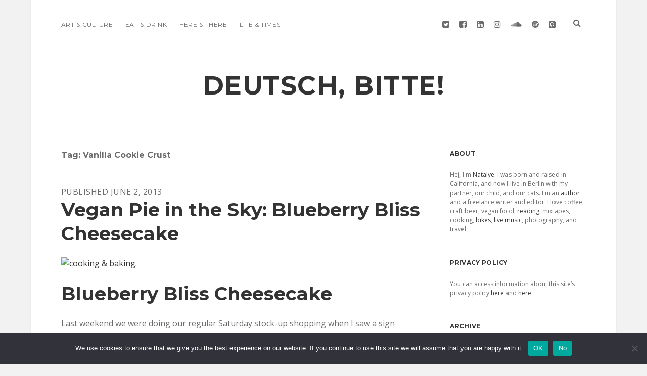

--- FILE ---
content_type: text/html; charset=UTF-8
request_url: https://deutsch-bitte.net/tag/vanilla-cookie-crust/
body_size: 47125
content:
<!DOCTYPE html>

<html lang="en-US">

<head>
	<title>Vanilla Cookie Crust &#8211; deutsch, bitte!</title>
<meta name='robots' content='max-image-preview:large' />
<meta charset="UTF-8" />
<meta name="viewport" content="width=device-width, initial-scale=1" />
<meta name="template" content="Apex 1.21" />
<meta name="generator" content="WordPress 6.9" />
<link rel='dns-prefetch' href='//fonts.googleapis.com' />
<link rel="alternate" type="application/rss+xml" title="deutsch, bitte! &raquo; Feed" href="https://deutsch-bitte.net/feed/" />
<link rel="alternate" type="application/rss+xml" title="deutsch, bitte! &raquo; Comments Feed" href="https://deutsch-bitte.net/comments/feed/" />
<link rel="alternate" type="application/rss+xml" title="deutsch, bitte! &raquo; Vanilla Cookie Crust Tag Feed" href="https://deutsch-bitte.net/tag/vanilla-cookie-crust/feed/" />
<style id='wp-img-auto-sizes-contain-inline-css' type='text/css'>
img:is([sizes=auto i],[sizes^="auto," i]){contain-intrinsic-size:3000px 1500px}
/*# sourceURL=wp-img-auto-sizes-contain-inline-css */
</style>
<style id='wp-emoji-styles-inline-css' type='text/css'>

	img.wp-smiley, img.emoji {
		display: inline !important;
		border: none !important;
		box-shadow: none !important;
		height: 1em !important;
		width: 1em !important;
		margin: 0 0.07em !important;
		vertical-align: -0.1em !important;
		background: none !important;
		padding: 0 !important;
	}
/*# sourceURL=wp-emoji-styles-inline-css */
</style>
<style id='wp-block-library-inline-css' type='text/css'>
:root{--wp-block-synced-color:#7a00df;--wp-block-synced-color--rgb:122,0,223;--wp-bound-block-color:var(--wp-block-synced-color);--wp-editor-canvas-background:#ddd;--wp-admin-theme-color:#007cba;--wp-admin-theme-color--rgb:0,124,186;--wp-admin-theme-color-darker-10:#006ba1;--wp-admin-theme-color-darker-10--rgb:0,107,160.5;--wp-admin-theme-color-darker-20:#005a87;--wp-admin-theme-color-darker-20--rgb:0,90,135;--wp-admin-border-width-focus:2px}@media (min-resolution:192dpi){:root{--wp-admin-border-width-focus:1.5px}}.wp-element-button{cursor:pointer}:root .has-very-light-gray-background-color{background-color:#eee}:root .has-very-dark-gray-background-color{background-color:#313131}:root .has-very-light-gray-color{color:#eee}:root .has-very-dark-gray-color{color:#313131}:root .has-vivid-green-cyan-to-vivid-cyan-blue-gradient-background{background:linear-gradient(135deg,#00d084,#0693e3)}:root .has-purple-crush-gradient-background{background:linear-gradient(135deg,#34e2e4,#4721fb 50%,#ab1dfe)}:root .has-hazy-dawn-gradient-background{background:linear-gradient(135deg,#faaca8,#dad0ec)}:root .has-subdued-olive-gradient-background{background:linear-gradient(135deg,#fafae1,#67a671)}:root .has-atomic-cream-gradient-background{background:linear-gradient(135deg,#fdd79a,#004a59)}:root .has-nightshade-gradient-background{background:linear-gradient(135deg,#330968,#31cdcf)}:root .has-midnight-gradient-background{background:linear-gradient(135deg,#020381,#2874fc)}:root{--wp--preset--font-size--normal:16px;--wp--preset--font-size--huge:42px}.has-regular-font-size{font-size:1em}.has-larger-font-size{font-size:2.625em}.has-normal-font-size{font-size:var(--wp--preset--font-size--normal)}.has-huge-font-size{font-size:var(--wp--preset--font-size--huge)}.has-text-align-center{text-align:center}.has-text-align-left{text-align:left}.has-text-align-right{text-align:right}.has-fit-text{white-space:nowrap!important}#end-resizable-editor-section{display:none}.aligncenter{clear:both}.items-justified-left{justify-content:flex-start}.items-justified-center{justify-content:center}.items-justified-right{justify-content:flex-end}.items-justified-space-between{justify-content:space-between}.screen-reader-text{border:0;clip-path:inset(50%);height:1px;margin:-1px;overflow:hidden;padding:0;position:absolute;width:1px;word-wrap:normal!important}.screen-reader-text:focus{background-color:#ddd;clip-path:none;color:#444;display:block;font-size:1em;height:auto;left:5px;line-height:normal;padding:15px 23px 14px;text-decoration:none;top:5px;width:auto;z-index:100000}html :where(.has-border-color){border-style:solid}html :where([style*=border-top-color]){border-top-style:solid}html :where([style*=border-right-color]){border-right-style:solid}html :where([style*=border-bottom-color]){border-bottom-style:solid}html :where([style*=border-left-color]){border-left-style:solid}html :where([style*=border-width]){border-style:solid}html :where([style*=border-top-width]){border-top-style:solid}html :where([style*=border-right-width]){border-right-style:solid}html :where([style*=border-bottom-width]){border-bottom-style:solid}html :where([style*=border-left-width]){border-left-style:solid}html :where(img[class*=wp-image-]){height:auto;max-width:100%}:where(figure){margin:0 0 1em}html :where(.is-position-sticky){--wp-admin--admin-bar--position-offset:var(--wp-admin--admin-bar--height,0px)}@media screen and (max-width:600px){html :where(.is-position-sticky){--wp-admin--admin-bar--position-offset:0px}}

/*# sourceURL=wp-block-library-inline-css */
</style><style id='global-styles-inline-css' type='text/css'>
:root{--wp--preset--aspect-ratio--square: 1;--wp--preset--aspect-ratio--4-3: 4/3;--wp--preset--aspect-ratio--3-4: 3/4;--wp--preset--aspect-ratio--3-2: 3/2;--wp--preset--aspect-ratio--2-3: 2/3;--wp--preset--aspect-ratio--16-9: 16/9;--wp--preset--aspect-ratio--9-16: 9/16;--wp--preset--color--black: #000000;--wp--preset--color--cyan-bluish-gray: #abb8c3;--wp--preset--color--white: #ffffff;--wp--preset--color--pale-pink: #f78da7;--wp--preset--color--vivid-red: #cf2e2e;--wp--preset--color--luminous-vivid-orange: #ff6900;--wp--preset--color--luminous-vivid-amber: #fcb900;--wp--preset--color--light-green-cyan: #7bdcb5;--wp--preset--color--vivid-green-cyan: #00d084;--wp--preset--color--pale-cyan-blue: #8ed1fc;--wp--preset--color--vivid-cyan-blue: #0693e3;--wp--preset--color--vivid-purple: #9b51e0;--wp--preset--gradient--vivid-cyan-blue-to-vivid-purple: linear-gradient(135deg,rgb(6,147,227) 0%,rgb(155,81,224) 100%);--wp--preset--gradient--light-green-cyan-to-vivid-green-cyan: linear-gradient(135deg,rgb(122,220,180) 0%,rgb(0,208,130) 100%);--wp--preset--gradient--luminous-vivid-amber-to-luminous-vivid-orange: linear-gradient(135deg,rgb(252,185,0) 0%,rgb(255,105,0) 100%);--wp--preset--gradient--luminous-vivid-orange-to-vivid-red: linear-gradient(135deg,rgb(255,105,0) 0%,rgb(207,46,46) 100%);--wp--preset--gradient--very-light-gray-to-cyan-bluish-gray: linear-gradient(135deg,rgb(238,238,238) 0%,rgb(169,184,195) 100%);--wp--preset--gradient--cool-to-warm-spectrum: linear-gradient(135deg,rgb(74,234,220) 0%,rgb(151,120,209) 20%,rgb(207,42,186) 40%,rgb(238,44,130) 60%,rgb(251,105,98) 80%,rgb(254,248,76) 100%);--wp--preset--gradient--blush-light-purple: linear-gradient(135deg,rgb(255,206,236) 0%,rgb(152,150,240) 100%);--wp--preset--gradient--blush-bordeaux: linear-gradient(135deg,rgb(254,205,165) 0%,rgb(254,45,45) 50%,rgb(107,0,62) 100%);--wp--preset--gradient--luminous-dusk: linear-gradient(135deg,rgb(255,203,112) 0%,rgb(199,81,192) 50%,rgb(65,88,208) 100%);--wp--preset--gradient--pale-ocean: linear-gradient(135deg,rgb(255,245,203) 0%,rgb(182,227,212) 50%,rgb(51,167,181) 100%);--wp--preset--gradient--electric-grass: linear-gradient(135deg,rgb(202,248,128) 0%,rgb(113,206,126) 100%);--wp--preset--gradient--midnight: linear-gradient(135deg,rgb(2,3,129) 0%,rgb(40,116,252) 100%);--wp--preset--font-size--small: 13px;--wp--preset--font-size--medium: 20px;--wp--preset--font-size--large: 36px;--wp--preset--font-size--x-large: 42px;--wp--preset--spacing--20: 0.44rem;--wp--preset--spacing--30: 0.67rem;--wp--preset--spacing--40: 1rem;--wp--preset--spacing--50: 1.5rem;--wp--preset--spacing--60: 2.25rem;--wp--preset--spacing--70: 3.38rem;--wp--preset--spacing--80: 5.06rem;--wp--preset--shadow--natural: 6px 6px 9px rgba(0, 0, 0, 0.2);--wp--preset--shadow--deep: 12px 12px 50px rgba(0, 0, 0, 0.4);--wp--preset--shadow--sharp: 6px 6px 0px rgba(0, 0, 0, 0.2);--wp--preset--shadow--outlined: 6px 6px 0px -3px rgb(255, 255, 255), 6px 6px rgb(0, 0, 0);--wp--preset--shadow--crisp: 6px 6px 0px rgb(0, 0, 0);}:where(.is-layout-flex){gap: 0.5em;}:where(.is-layout-grid){gap: 0.5em;}body .is-layout-flex{display: flex;}.is-layout-flex{flex-wrap: wrap;align-items: center;}.is-layout-flex > :is(*, div){margin: 0;}body .is-layout-grid{display: grid;}.is-layout-grid > :is(*, div){margin: 0;}:where(.wp-block-columns.is-layout-flex){gap: 2em;}:where(.wp-block-columns.is-layout-grid){gap: 2em;}:where(.wp-block-post-template.is-layout-flex){gap: 1.25em;}:where(.wp-block-post-template.is-layout-grid){gap: 1.25em;}.has-black-color{color: var(--wp--preset--color--black) !important;}.has-cyan-bluish-gray-color{color: var(--wp--preset--color--cyan-bluish-gray) !important;}.has-white-color{color: var(--wp--preset--color--white) !important;}.has-pale-pink-color{color: var(--wp--preset--color--pale-pink) !important;}.has-vivid-red-color{color: var(--wp--preset--color--vivid-red) !important;}.has-luminous-vivid-orange-color{color: var(--wp--preset--color--luminous-vivid-orange) !important;}.has-luminous-vivid-amber-color{color: var(--wp--preset--color--luminous-vivid-amber) !important;}.has-light-green-cyan-color{color: var(--wp--preset--color--light-green-cyan) !important;}.has-vivid-green-cyan-color{color: var(--wp--preset--color--vivid-green-cyan) !important;}.has-pale-cyan-blue-color{color: var(--wp--preset--color--pale-cyan-blue) !important;}.has-vivid-cyan-blue-color{color: var(--wp--preset--color--vivid-cyan-blue) !important;}.has-vivid-purple-color{color: var(--wp--preset--color--vivid-purple) !important;}.has-black-background-color{background-color: var(--wp--preset--color--black) !important;}.has-cyan-bluish-gray-background-color{background-color: var(--wp--preset--color--cyan-bluish-gray) !important;}.has-white-background-color{background-color: var(--wp--preset--color--white) !important;}.has-pale-pink-background-color{background-color: var(--wp--preset--color--pale-pink) !important;}.has-vivid-red-background-color{background-color: var(--wp--preset--color--vivid-red) !important;}.has-luminous-vivid-orange-background-color{background-color: var(--wp--preset--color--luminous-vivid-orange) !important;}.has-luminous-vivid-amber-background-color{background-color: var(--wp--preset--color--luminous-vivid-amber) !important;}.has-light-green-cyan-background-color{background-color: var(--wp--preset--color--light-green-cyan) !important;}.has-vivid-green-cyan-background-color{background-color: var(--wp--preset--color--vivid-green-cyan) !important;}.has-pale-cyan-blue-background-color{background-color: var(--wp--preset--color--pale-cyan-blue) !important;}.has-vivid-cyan-blue-background-color{background-color: var(--wp--preset--color--vivid-cyan-blue) !important;}.has-vivid-purple-background-color{background-color: var(--wp--preset--color--vivid-purple) !important;}.has-black-border-color{border-color: var(--wp--preset--color--black) !important;}.has-cyan-bluish-gray-border-color{border-color: var(--wp--preset--color--cyan-bluish-gray) !important;}.has-white-border-color{border-color: var(--wp--preset--color--white) !important;}.has-pale-pink-border-color{border-color: var(--wp--preset--color--pale-pink) !important;}.has-vivid-red-border-color{border-color: var(--wp--preset--color--vivid-red) !important;}.has-luminous-vivid-orange-border-color{border-color: var(--wp--preset--color--luminous-vivid-orange) !important;}.has-luminous-vivid-amber-border-color{border-color: var(--wp--preset--color--luminous-vivid-amber) !important;}.has-light-green-cyan-border-color{border-color: var(--wp--preset--color--light-green-cyan) !important;}.has-vivid-green-cyan-border-color{border-color: var(--wp--preset--color--vivid-green-cyan) !important;}.has-pale-cyan-blue-border-color{border-color: var(--wp--preset--color--pale-cyan-blue) !important;}.has-vivid-cyan-blue-border-color{border-color: var(--wp--preset--color--vivid-cyan-blue) !important;}.has-vivid-purple-border-color{border-color: var(--wp--preset--color--vivid-purple) !important;}.has-vivid-cyan-blue-to-vivid-purple-gradient-background{background: var(--wp--preset--gradient--vivid-cyan-blue-to-vivid-purple) !important;}.has-light-green-cyan-to-vivid-green-cyan-gradient-background{background: var(--wp--preset--gradient--light-green-cyan-to-vivid-green-cyan) !important;}.has-luminous-vivid-amber-to-luminous-vivid-orange-gradient-background{background: var(--wp--preset--gradient--luminous-vivid-amber-to-luminous-vivid-orange) !important;}.has-luminous-vivid-orange-to-vivid-red-gradient-background{background: var(--wp--preset--gradient--luminous-vivid-orange-to-vivid-red) !important;}.has-very-light-gray-to-cyan-bluish-gray-gradient-background{background: var(--wp--preset--gradient--very-light-gray-to-cyan-bluish-gray) !important;}.has-cool-to-warm-spectrum-gradient-background{background: var(--wp--preset--gradient--cool-to-warm-spectrum) !important;}.has-blush-light-purple-gradient-background{background: var(--wp--preset--gradient--blush-light-purple) !important;}.has-blush-bordeaux-gradient-background{background: var(--wp--preset--gradient--blush-bordeaux) !important;}.has-luminous-dusk-gradient-background{background: var(--wp--preset--gradient--luminous-dusk) !important;}.has-pale-ocean-gradient-background{background: var(--wp--preset--gradient--pale-ocean) !important;}.has-electric-grass-gradient-background{background: var(--wp--preset--gradient--electric-grass) !important;}.has-midnight-gradient-background{background: var(--wp--preset--gradient--midnight) !important;}.has-small-font-size{font-size: var(--wp--preset--font-size--small) !important;}.has-medium-font-size{font-size: var(--wp--preset--font-size--medium) !important;}.has-large-font-size{font-size: var(--wp--preset--font-size--large) !important;}.has-x-large-font-size{font-size: var(--wp--preset--font-size--x-large) !important;}
/*# sourceURL=global-styles-inline-css */
</style>

<style id='classic-theme-styles-inline-css' type='text/css'>
/*! This file is auto-generated */
.wp-block-button__link{color:#fff;background-color:#32373c;border-radius:9999px;box-shadow:none;text-decoration:none;padding:calc(.667em + 2px) calc(1.333em + 2px);font-size:1.125em}.wp-block-file__button{background:#32373c;color:#fff;text-decoration:none}
/*# sourceURL=/wp-includes/css/classic-themes.min.css */
</style>
<link rel='stylesheet' id='cookie-notice-front-css' href='https://deutsch-bitte.net/wp-content/plugins/cookie-notice/css/front.min.css?ver=2.5.11' type='text/css' media='all' />
<link rel='stylesheet' id='font-awesome-css' href='https://deutsch-bitte.net/wp-content/themes/apex/assets/font-awesome/css/font-awesome.min.css?ver=6.9' type='text/css' media='all' />
<link rel='stylesheet' id='ct-apex-style-css' href='https://deutsch-bitte.net/wp-content/themes/morning/style.css?ver=6.9' type='text/css' media='all' />
<link rel='stylesheet' id='ct-morning-google-fonts-css' href='//fonts.googleapis.com/css?family=Montserrat%3A400%2C700%7COpen+Sans%3A400%2C700&#038;ver=6.9' type='text/css' media='all' />
<script type="text/javascript" src="https://deutsch-bitte.net/wp-includes/js/jquery/jquery.min.js?ver=3.7.1" id="jquery-core-js"></script>
<script type="text/javascript" src="https://deutsch-bitte.net/wp-includes/js/jquery/jquery-migrate.min.js?ver=3.4.1" id="jquery-migrate-js"></script>
<link rel="https://api.w.org/" href="https://deutsch-bitte.net/wp-json/" /><link rel="alternate" title="JSON" type="application/json" href="https://deutsch-bitte.net/wp-json/wp/v2/tags/1128" /><link rel="EditURI" type="application/rsd+xml" title="RSD" href="https://deutsch-bitte.net/xmlrpc.php?rsd" />
</head>

<body id="morning" class="archive tag tag-vanilla-cookie-crust tag-1128 wp-theme-apex wp-child-theme-morning cookies-not-set full-post">
		<a class="skip-content" href="#main">Skip to content</a>
	<div id="overflow-container" class="overflow-container">
		<div id="max-width" class="max-width">
						<header class="site-header" id="site-header" role="banner">
				<div id="menu-primary-container" class="menu-primary-container">
					<div id="menu-primary" class="menu-container menu-primary" role="navigation">
	<nav class="menu"><ul id="menu-primary-items" class="menu-primary-items"><li id="menu-item-1946" class="menu-item menu-item-type-taxonomy menu-item-object-category menu-item-1946"><a href="https://deutsch-bitte.net/category/art-and-culture/">Art &#038; Culture</a></li>
<li id="menu-item-1947" class="menu-item menu-item-type-taxonomy menu-item-object-category menu-item-1947"><a href="https://deutsch-bitte.net/category/eat-and-drink/">Eat &#038; Drink</a></li>
<li id="menu-item-1948" class="menu-item menu-item-type-taxonomy menu-item-object-category menu-item-1948"><a href="https://deutsch-bitte.net/category/here-and-there/">Here &#038; There</a></li>
<li id="menu-item-1949" class="menu-item menu-item-type-taxonomy menu-item-object-category menu-item-1949"><a href="https://deutsch-bitte.net/category/life-and-times/">Life &#038; Times</a></li>
</ul></nav></div>
					<div class='search-form-container'>
	<button id="search-icon" class="search-icon">
		<i class="fa fa-search"></i>
	</button>
	<form role="search" method="get" class="search-form" action="https://deutsch-bitte.net/">
		<label class="screen-reader-text">Search</label>
		<input type="search" class="search-field" placeholder="Search..." value="" name="s"
		       title="Search for:" tabindex="-1"/>
	</form>
</div>					<ul class='social-media-icons'>						<li>
							<a class="twitter" target="_blank"
							   href="http://www.twitter.com/deutschbitte">
								<i class="fa fa-twitter-square" title="twitter"></i>
								<span class="screen-reader-text">twitter</span>
							</a>
						</li>
												<li>
							<a class="facebook" target="_blank"
							   href="https://www.facebook.com/deutschbitte/">
								<i class="fa fa-facebook-square" title="facebook"></i>
								<span class="screen-reader-text">facebook</span>
							</a>
						</li>
												<li>
							<a class="linkedin" target="_blank"
							   href="https://www.linkedin.com/in/natalye/">
								<i class="fa fa-linkedin-square" title="linkedin"></i>
								<span class="screen-reader-text">linkedin</span>
							</a>
						</li>
												<li>
							<a class="instagram" target="_blank"
							   href="http://www.instagram.com/natalye">
								<i class="fa fa-instagram" title="instagram"></i>
								<span class="screen-reader-text">instagram</span>
							</a>
						</li>
												<li>
							<a class="soundcloud" target="_blank"
							   href="https://soundcloud.com/natalyenicole">
								<i class="fa fa-soundcloud" title="soundcloud"></i>
								<span class="screen-reader-text">soundcloud</span>
							</a>
						</li>
												<li>
							<a class="spotify" target="_blank"
							   href="http://open.spotify.com/user/natalyenicole">
								<i class="fa fa-spotify" title="spotify"></i>
								<span class="screen-reader-text">spotify</span>
							</a>
						</li>
												<li>
							<a class="github" target="_blank"
							   href="https://github.com/deutschbitte">
								<i class="fa fa-github-square" title="github"></i>
								<span class="screen-reader-text">github</span>
							</a>
						</li>
						</ul>				</div>
				<button id="toggle-navigation" class="toggle-navigation">
					<span class="screen-reader-text">open menu</span>
					<svg width="24px" height="18px" viewBox="0 0 24 18" version="1.1" xmlns="http://www.w3.org/2000/svg" xmlns:xlink="http://www.w3.org/1999/xlink">
				    <g stroke="none" stroke-width="1" fill="none" fill-rule="evenodd">
				        <g transform="translate(-148.000000, -36.000000)" fill="#6B6B6B">
				            <g transform="translate(123.000000, 25.000000)">
				                <g transform="translate(25.000000, 11.000000)">
				                    <rect x="0" y="16" width="24" height="2"></rect>
				                    <rect x="0" y="8" width="24" height="2"></rect>
				                    <rect x="0" y="0" width="24" height="2"></rect>
				                </g>
				            </g>
				        </g>
				    </g>
				</svg>				</button>
				<div id="title-container" class="title-container">
					<div id='site-title' class='site-title'><a href='https://deutsch-bitte.net'>deutsch, bitte!</a></div>									</div>
			</header>
						<section id="main" class="main" role="main">
				
<div class='archive-header'>
	<h1>
		Tag: <span>Vanilla Cookie Crust</span>	</h1>
	</div><div id="loop-container" class="loop-container">
	<div class="post-1392 post type-post status-publish format-standard hentry category-eat-and-drink category-life-and-times tag-28 tag-banana tag-blueberries tag-blueberry-bliss tag-cashews tag-coconut-oil tag-cornstarch tag-graham-cracker-crust tag-lemon-juice tag-m tag-nahkauf tag-recipe tag-sea-salt tag-sugar tag-tofu tag-vanilla-cookie-crust tag-vanilla-extract tag-vegan tag-vegan-pie-in-the-sky entry">
		<article>
				<div class="post-container">
			<div class='post-header'>
								<span class="post-date">
					Published June 2, 2013				</span>
				<h2 class='post-title'>
					<a href="https://deutsch-bitte.net/2013/06/02/vegan-pie-in-the-sky-blueberry-bliss-cheesecake/">Vegan Pie in the Sky: Blueberry Bliss Cheesecake</a>
				</h2>
			</div>
			<div class="post-content">
				<p><a title="cooking &amp; baking. by natalyesaurus, on Flickr" href="http://www.flickr.com/photos/natalyesaurus/8906479935/"><img fetchpriority="high" decoding="async" alt="cooking &amp; baking." src="http://farm8.staticflickr.com/7391/8906479935_4764feb0e7_b.jpg" width="640" height="427" /></a></p>
<h1>Blueberry Bliss Cheesecake</h1>
<p>Last weekend we were doing our regular Saturday stock-up shopping when I saw a sign outside the local <a href="http://www.rewe-group.com/en/divisions/nahkauf/" target="_blank">Nahkauf </a>advertising blueberries at 99 cents per 100 grams. Normally, they sell at about €1.99 for the same amount, so I jumped at the opportunity and bought two of the remaining three (although in hindsight, I should have taken them all).</p>
<p>Normally I would use them to top my morning quinoa or go in a smoothie, but this time I decided to use them in a baking creation instead: Blueberry Bliss Cheesecake (page 95). And since I had recently been talking with M. about the differences between German and American versions of cheesecake, I opted to make a cheesecake.</p>
<p>This recipe was made in a springform pan, which was perfect except for the leaking onto the bottom of the stove &#8211; next time I will have to put a tray under to catch everything. My main complaint was the cashews, which I didn&#8217;t blend thoroughly enough so there ended up being a bit of crunch in the filling. This isn&#8217;t necessarily bad, just unexpected.</p>
<p>The crust calls for a graham cracker or vanilla cookie crust, both of which are not available here in Germany. So I decided to try my hand at making vegan vanilla wafers and they turned out nothing like the recipe I found online. As a result, I was relatively disappointed in the crust. Next time I make this, I will likely opt for the graham cracker crust instead. But other than that, no complaints. It wasn&#8217;t a favorite of M., but since I am a blueberry fiend, I loved it &#8211; a slice goes perfect with morning coffee.</p>
<p>Made: May 26, 2013</p>
				<span class="comments-link">
	<i class="fa fa-comment" title="comment icon"></i>
	<a href="https://deutsch-bitte.net/2013/06/02/vegan-pie-in-the-sky-blueberry-bliss-cheesecake/#respond"><span class="dsq-postid" data-dsqidentifier="1392 http://deutsch-bitte.net/?p=1392">Leave a Comment</span></a></span>			</div>
		</div>
	</article>
	</div></div>
</section> <!-- .main -->

	<aside class="sidebar sidebar-primary" id="sidebar-primary" role="complementary">
		<h1 class="screen-reader-text">Sidebar</h1>
		<section id="text-3" class="widget widget_text"><h2 class="widget-title">About</h2>			<div class="textwidget">Hej, I'm <a href="http://www.natalye.com" target="blank">Natalye</a>. I was born and raised in California, and now I live in Berlin with my partner, our child, and our cats. I'm an <a href="http://microcosmpublishing.com/catalog/books/4677/" target="blank">author</a> and a freelance writer and editor. I love coffee, craft beer, vegan food, <a href="https://www.goodreads.com/author/show/7236348.Natalye_Childress" target="blank">reading</a>, mixtapes, cooking, <a href="http://www.instagram.com/natalyebikes">bikes</a>, <a href="http://www.berlinbeat.org" target="blank">live music</a>, photography, and travel.
</div>
		</section><section id="text-7" class="widget widget_text"><h2 class="widget-title">Privacy Policy</h2>			<div class="textwidget"><p>You can access information about this site&#8217;s privacy policy <a href="http://deutsch-bitte.net/privacy-policy/">here</a> and <a href="https://www.iubenda.com/privacy-policy/18424800" target="_blank">here</a>.</p>
</div>
		</section><section id="archives-2" class="widget widget_archive"><h2 class="widget-title">Archive</h2>		<label class="screen-reader-text" for="archives-dropdown-2">Archive</label>
		<select id="archives-dropdown-2" name="archive-dropdown">
			
			<option value="">Select Month</option>
				<option value='https://deutsch-bitte.net/2025/10/'> October 2025 </option>
	<option value='https://deutsch-bitte.net/2025/03/'> March 2025 </option>
	<option value='https://deutsch-bitte.net/2025/01/'> January 2025 </option>
	<option value='https://deutsch-bitte.net/2021/07/'> July 2021 </option>
	<option value='https://deutsch-bitte.net/2021/06/'> June 2021 </option>
	<option value='https://deutsch-bitte.net/2021/04/'> April 2021 </option>
	<option value='https://deutsch-bitte.net/2021/03/'> March 2021 </option>
	<option value='https://deutsch-bitte.net/2021/02/'> February 2021 </option>
	<option value='https://deutsch-bitte.net/2021/01/'> January 2021 </option>
	<option value='https://deutsch-bitte.net/2020/12/'> December 2020 </option>
	<option value='https://deutsch-bitte.net/2020/03/'> March 2020 </option>
	<option value='https://deutsch-bitte.net/2020/02/'> February 2020 </option>
	<option value='https://deutsch-bitte.net/2020/01/'> January 2020 </option>
	<option value='https://deutsch-bitte.net/2019/12/'> December 2019 </option>
	<option value='https://deutsch-bitte.net/2019/11/'> November 2019 </option>
	<option value='https://deutsch-bitte.net/2019/09/'> September 2019 </option>
	<option value='https://deutsch-bitte.net/2019/03/'> March 2019 </option>
	<option value='https://deutsch-bitte.net/2019/02/'> February 2019 </option>
	<option value='https://deutsch-bitte.net/2018/12/'> December 2018 </option>
	<option value='https://deutsch-bitte.net/2018/10/'> October 2018 </option>
	<option value='https://deutsch-bitte.net/2018/09/'> September 2018 </option>
	<option value='https://deutsch-bitte.net/2018/06/'> June 2018 </option>
	<option value='https://deutsch-bitte.net/2018/02/'> February 2018 </option>
	<option value='https://deutsch-bitte.net/2018/01/'> January 2018 </option>
	<option value='https://deutsch-bitte.net/2017/06/'> June 2017 </option>
	<option value='https://deutsch-bitte.net/2017/03/'> March 2017 </option>
	<option value='https://deutsch-bitte.net/2017/02/'> February 2017 </option>
	<option value='https://deutsch-bitte.net/2017/01/'> January 2017 </option>
	<option value='https://deutsch-bitte.net/2016/12/'> December 2016 </option>
	<option value='https://deutsch-bitte.net/2016/11/'> November 2016 </option>
	<option value='https://deutsch-bitte.net/2016/10/'> October 2016 </option>
	<option value='https://deutsch-bitte.net/2016/08/'> August 2016 </option>
	<option value='https://deutsch-bitte.net/2016/07/'> July 2016 </option>
	<option value='https://deutsch-bitte.net/2016/06/'> June 2016 </option>
	<option value='https://deutsch-bitte.net/2016/05/'> May 2016 </option>
	<option value='https://deutsch-bitte.net/2016/04/'> April 2016 </option>
	<option value='https://deutsch-bitte.net/2016/03/'> March 2016 </option>
	<option value='https://deutsch-bitte.net/2016/02/'> February 2016 </option>
	<option value='https://deutsch-bitte.net/2016/01/'> January 2016 </option>
	<option value='https://deutsch-bitte.net/2015/12/'> December 2015 </option>
	<option value='https://deutsch-bitte.net/2015/11/'> November 2015 </option>
	<option value='https://deutsch-bitte.net/2015/10/'> October 2015 </option>
	<option value='https://deutsch-bitte.net/2015/09/'> September 2015 </option>
	<option value='https://deutsch-bitte.net/2015/08/'> August 2015 </option>
	<option value='https://deutsch-bitte.net/2015/07/'> July 2015 </option>
	<option value='https://deutsch-bitte.net/2015/06/'> June 2015 </option>
	<option value='https://deutsch-bitte.net/2015/05/'> May 2015 </option>
	<option value='https://deutsch-bitte.net/2015/04/'> April 2015 </option>
	<option value='https://deutsch-bitte.net/2015/03/'> March 2015 </option>
	<option value='https://deutsch-bitte.net/2015/02/'> February 2015 </option>
	<option value='https://deutsch-bitte.net/2015/01/'> January 2015 </option>
	<option value='https://deutsch-bitte.net/2014/12/'> December 2014 </option>
	<option value='https://deutsch-bitte.net/2014/11/'> November 2014 </option>
	<option value='https://deutsch-bitte.net/2014/10/'> October 2014 </option>
	<option value='https://deutsch-bitte.net/2014/09/'> September 2014 </option>
	<option value='https://deutsch-bitte.net/2014/08/'> August 2014 </option>
	<option value='https://deutsch-bitte.net/2014/07/'> July 2014 </option>
	<option value='https://deutsch-bitte.net/2014/06/'> June 2014 </option>
	<option value='https://deutsch-bitte.net/2014/05/'> May 2014 </option>
	<option value='https://deutsch-bitte.net/2014/04/'> April 2014 </option>
	<option value='https://deutsch-bitte.net/2014/03/'> March 2014 </option>
	<option value='https://deutsch-bitte.net/2014/02/'> February 2014 </option>
	<option value='https://deutsch-bitte.net/2014/01/'> January 2014 </option>
	<option value='https://deutsch-bitte.net/2013/12/'> December 2013 </option>
	<option value='https://deutsch-bitte.net/2013/11/'> November 2013 </option>
	<option value='https://deutsch-bitte.net/2013/10/'> October 2013 </option>
	<option value='https://deutsch-bitte.net/2013/09/'> September 2013 </option>
	<option value='https://deutsch-bitte.net/2013/08/'> August 2013 </option>
	<option value='https://deutsch-bitte.net/2013/07/'> July 2013 </option>
	<option value='https://deutsch-bitte.net/2013/06/'> June 2013 </option>
	<option value='https://deutsch-bitte.net/2013/05/'> May 2013 </option>
	<option value='https://deutsch-bitte.net/2013/04/'> April 2013 </option>
	<option value='https://deutsch-bitte.net/2013/03/'> March 2013 </option>
	<option value='https://deutsch-bitte.net/2013/02/'> February 2013 </option>
	<option value='https://deutsch-bitte.net/2013/01/'> January 2013 </option>
	<option value='https://deutsch-bitte.net/2012/12/'> December 2012 </option>
	<option value='https://deutsch-bitte.net/2012/11/'> November 2012 </option>
	<option value='https://deutsch-bitte.net/2012/10/'> October 2012 </option>
	<option value='https://deutsch-bitte.net/2012/09/'> September 2012 </option>
	<option value='https://deutsch-bitte.net/2012/08/'> August 2012 </option>
	<option value='https://deutsch-bitte.net/2012/07/'> July 2012 </option>
	<option value='https://deutsch-bitte.net/2012/06/'> June 2012 </option>
	<option value='https://deutsch-bitte.net/2012/05/'> May 2012 </option>
	<option value='https://deutsch-bitte.net/2012/04/'> April 2012 </option>
	<option value='https://deutsch-bitte.net/2012/03/'> March 2012 </option>
	<option value='https://deutsch-bitte.net/2012/02/'> February 2012 </option>
	<option value='https://deutsch-bitte.net/2012/01/'> January 2012 </option>
	<option value='https://deutsch-bitte.net/2011/12/'> December 2011 </option>
	<option value='https://deutsch-bitte.net/2011/11/'> November 2011 </option>
	<option value='https://deutsch-bitte.net/2011/09/'> September 2011 </option>
	<option value='https://deutsch-bitte.net/2011/08/'> August 2011 </option>
	<option value='https://deutsch-bitte.net/2011/07/'> July 2011 </option>
	<option value='https://deutsch-bitte.net/2011/06/'> June 2011 </option>
	<option value='https://deutsch-bitte.net/2011/03/'> March 2011 </option>
	<option value='https://deutsch-bitte.net/2011/01/'> January 2011 </option>
	<option value='https://deutsch-bitte.net/2010/12/'> December 2010 </option>
	<option value='https://deutsch-bitte.net/2010/11/'> November 2010 </option>
	<option value='https://deutsch-bitte.net/2010/09/'> September 2010 </option>

		</select>

			<script type="text/javascript">
/* <![CDATA[ */

( ( dropdownId ) => {
	const dropdown = document.getElementById( dropdownId );
	function onSelectChange() {
		setTimeout( () => {
			if ( 'escape' === dropdown.dataset.lastkey ) {
				return;
			}
			if ( dropdown.value ) {
				document.location.href = dropdown.value;
			}
		}, 250 );
	}
	function onKeyUp( event ) {
		if ( 'Escape' === event.key ) {
			dropdown.dataset.lastkey = 'escape';
		} else {
			delete dropdown.dataset.lastkey;
		}
	}
	function onClick() {
		delete dropdown.dataset.lastkey;
	}
	dropdown.addEventListener( 'keyup', onKeyUp );
	dropdown.addEventListener( 'click', onClick );
	dropdown.addEventListener( 'change', onSelectChange );
})( "archives-dropdown-2" );

//# sourceURL=WP_Widget_Archives%3A%3Awidget
/* ]]> */
</script>
</section><section id="text-6" class="widget widget_text"><h2 class="widget-title">Currently Reading</h2>			<div class="textwidget">      <style type="text/css" media="screen">
        .gr_grid_container {
          /* customize grid container div here. eg: width: 500px; */
        }

        .gr_grid_book_container {
          /* customize book cover container div here */
          float: left;
          width: 39px;
          height: 60px;
          padding: 0px 0px;
          overflow: hidden;
        }
      </style>
      <div id="gr_grid_widget_1487333824">
        <!-- Show static html as a placeholder in case js is not enabled - javascript include will override this if things work -->
          <div class="gr_grid_container">
    <div class="gr_grid_book_container"><a title="Mumins lange Reise" href="https://www.goodreads.com/book/show/2544668.Mumins_lange_Reise"><img alt="Mumins lange Reise" border="0" src="https://images.gr-assets.com/books/1338657110s/2544668.jpg" /></a></div>
    <div class="gr_grid_book_container"><a title="11/22/63" href="https://www.goodreads.com/book/show/12530184-11-22-63"><img alt="11/22/63" border="0" src="https://images.gr-assets.com/books/1327907111s/12530184.jpg" /></a></div>
    <div class="gr_grid_book_container"><a title="The Nightingale" href="https://www.goodreads.com/book/show/22663563-the-nightingale"><img alt="The Nightingale" border="0" src="https://images.gr-assets.com/books/1465575686s/22663563.jpg" /></a></div>
    <div class="gr_grid_book_container"><a title="The Paper House" href="https://www.goodreads.com/book/show/29482972-the-paper-house"><img alt="The Paper House" border="0" src="https://images.gr-assets.com/books/1462784860s/29482972.jpg" /></a></div>
    <div class="gr_grid_book_container"><a title="In Other Words" href="https://www.goodreads.com/book/show/25829361-in-other-words"><img alt="In Other Words" border="0" src="https://images.gr-assets.com/books/1455291490s/25829361.jpg" /></a></div>
    <div class="gr_grid_book_container"><a title="The Invisible Bridge" href="https://www.goodreads.com/book/show/8200557-the-invisible-bridge"><img alt="The Invisible Bridge" border="0" src="https://images.gr-assets.com/books/1478106140s/8200557.jpg" /></a></div>
    <div class="gr_grid_book_container"><a title="How To Be A Woman" href="https://www.goodreads.com/book/show/15788540-how-to-be-a-woman"><img alt="How To Be A Woman" border="0" src="https://images.gr-assets.com/books/1344199388s/15788540.jpg" /></a></div>
    <div class="gr_grid_book_container"><a title="King Dork" href="https://www.goodreads.com/book/show/8329407-king-dork"><img alt="King Dork" border="0" src="https://images.gr-assets.com/books/1328327350s/8329407.jpg" /></a></div>
    <div class="gr_grid_book_container"><a title="Between the World and Me" href="https://www.goodreads.com/book/show/25360188-between-the-world-and-me"><img alt="Between the World and Me" border="0" src="https://images.gr-assets.com/books/1436565824s/25360188.jpg" /></a></div>
    <div class="gr_grid_book_container"><a title="The Notebooks of Malte Laurids Brigge" href="https://www.goodreads.com/book/show/323620.The_Notebooks_of_Malte_Laurids_Brigge"><img alt="The Notebooks of Malte Laurids Brigge" border="0" src="https://images.gr-assets.com/books/1311646793s/323620.jpg" /></a></div>
    <div class="gr_grid_book_container"><a title="Stranger than Fiction" href="https://www.goodreads.com/book/show/3717.Stranger_than_Fiction"><img alt="Stranger than Fiction" border="0" src="https://images.gr-assets.com/books/1390189467s/3717.jpg" /></a></div>
    <div class="gr_grid_book_container"><a title="The Little Friend" href="https://www.goodreads.com/book/show/13125749-the-little-friend"><img alt="The Little Friend" border="0" src="https://images.gr-assets.com/books/1387780001s/13125749.jpg" /></a></div>
    <div class="gr_grid_book_container"><a title="Henry & Glenn Forever & Ever" href="https://www.goodreads.com/book/show/18778459-henry-glenn-forever-ever"><img alt="Henry & Glenn Forever & Ever" border="0" src="https://images.gr-assets.com/books/1413517693s/18778459.jpg" /></a></div>
    <div class="gr_grid_book_container"><a title="Beloved" href="https://www.goodreads.com/book/show/5025780-beloved"><img alt="Beloved" border="0" src="https://images.gr-assets.com/books/1406653878s/5025780.jpg" /></a></div>
    <div class="gr_grid_book_container"><a title="How the French Invented Love: Nine Hundred Years of Passion and Romance" href="https://www.goodreads.com/book/show/13623847-how-the-french-invented-love"><img alt="How the French Invented Love: Nine Hundred Years of Passion and Romance" border="0" src="https://images.gr-assets.com/books/1339688934s/13623847.jpg" /></a></div>
    <div class="gr_grid_book_container"><a title="Berlin Sampler: From Cabaret to Techno: 1904-2012, a century of Berlin music" href="https://www.goodreads.com/book/show/10513401-berlin-sampler"><img alt="Berlin Sampler: From Cabaret to Techno: 1904-2012, a century of Berlin music" border="0" src="https://images.gr-assets.com/books/1353542853s/10513401.jpg" /></a></div>
    <div class="gr_grid_book_container"><a title="The Seven Principles for Making Marriage Work: A Practical Guide from the Country's Foremost Relationship Expert" href="https://www.goodreads.com/book/show/849380.The_Seven_Principles_for_Making_Marriage_Work"><img alt="The Seven Principles for Making Marriage Work: A Practical Guide from the Country's Foremost Relationship Expert" border="0" src="https://images.gr-assets.com/books/1320521960s/849380.jpg" /></a></div>
    <div class="gr_grid_book_container"><a title="Vagina: A New Biography" href="https://www.goodreads.com/book/show/16078205-vagina"><img alt="Vagina: A New Biography" border="0" src="https://images.gr-assets.com/books/1349852985s/16078205.jpg" /></a></div>
    <div class="gr_grid_book_container"><a title="Sexing the Cherry" href="https://www.goodreads.com/book/show/15050.Sexing_the_Cherry"><img alt="Sexing the Cherry" border="0" src="https://images.gr-assets.com/books/1328824090s/15050.jpg" /></a></div>
    <div class="gr_grid_book_container"><a title="Let's Explore Diabetes with Owls" href="https://www.goodreads.com/book/show/17608317-let-s-explore-diabetes-with-owls"><img alt="Let's Explore Diabetes with Owls" border="0" src="https://images.gr-assets.com/books/1363108419s/17608317.jpg" /></a></div>
  <noscript><br/>Share <a href="/">book reviews</a> and ratings with Natalye, and even join a <a href="/group">book club</a> on Goodreads.</noscript>
  </div>

      </div>
      <script src="https://www.goodreads.com/review/grid_widget/2092320.Natalye's%20currently-reading%20book%20montage?cover_size=small&hide_link=true&hide_title=true&num_books=50&order=d&shelf=currently-reading&sort=date_added&widget_id=1487333824" type="text/javascript" charset="utf-8"></script><br></div>
		</section>	</aside>

<footer id="site-footer" class="site-footer" role="contentinfo">
		<div class="design-credit">
        <span>
            <a href="https://www.competethemes.com/morning/">Morning WordPress Theme</a> by Compete Themes.        </span>
	</div>
</footer>
</div>
</div><!-- .overflow-container -->


<script type="speculationrules">
{"prefetch":[{"source":"document","where":{"and":[{"href_matches":"/*"},{"not":{"href_matches":["/wp-*.php","/wp-admin/*","/wp-content/uploads/*","/wp-content/*","/wp-content/plugins/*","/wp-content/themes/morning/*","/wp-content/themes/apex/*","/*\\?(.+)"]}},{"not":{"selector_matches":"a[rel~=\"nofollow\"]"}},{"not":{"selector_matches":".no-prefetch, .no-prefetch a"}}]},"eagerness":"conservative"}]}
</script>
<script type="text/javascript" id="cookie-notice-front-js-before">
/* <![CDATA[ */
var cnArgs = {"ajaxUrl":"https:\/\/deutsch-bitte.net\/wp-admin\/admin-ajax.php","nonce":"76b17d5000","hideEffect":"fade","position":"bottom","onScroll":false,"onScrollOffset":100,"onClick":false,"cookieName":"cookie_notice_accepted","cookieTime":2147483647,"cookieTimeRejected":2147483647,"globalCookie":false,"redirection":false,"cache":false,"revokeCookies":false,"revokeCookiesOpt":"automatic"};

//# sourceURL=cookie-notice-front-js-before
/* ]]> */
</script>
<script type="text/javascript" src="https://deutsch-bitte.net/wp-content/plugins/cookie-notice/js/front.min.js?ver=2.5.11" id="cookie-notice-front-js"></script>
<script type="text/javascript" id="disqus_count-js-extra">
/* <![CDATA[ */
var countVars = {"disqusShortname":"deutschbitte"};
//# sourceURL=disqus_count-js-extra
/* ]]> */
</script>
<script type="text/javascript" src="https://deutsch-bitte.net/wp-content/plugins/disqus-comment-system/public/js/comment_count.js?ver=3.1.4" id="disqus_count-js"></script>
<script type="text/javascript" id="ct-apex-js-js-extra">
/* <![CDATA[ */
var ct_apex_objectL10n = {"openMenu":"open menu","closeMenu":"close menu","openChildMenu":"open dropdown menu","closeChildMenu":"close dropdown menu"};
//# sourceURL=ct-apex-js-js-extra
/* ]]> */
</script>
<script type="text/javascript" src="https://deutsch-bitte.net/wp-content/themes/apex/js/build/production.min.js?ver=6.9" id="ct-apex-js-js"></script>
<script id="wp-emoji-settings" type="application/json">
{"baseUrl":"https://s.w.org/images/core/emoji/17.0.2/72x72/","ext":".png","svgUrl":"https://s.w.org/images/core/emoji/17.0.2/svg/","svgExt":".svg","source":{"concatemoji":"https://deutsch-bitte.net/wp-includes/js/wp-emoji-release.min.js?ver=6.9"}}
</script>
<script type="module">
/* <![CDATA[ */
/*! This file is auto-generated */
const a=JSON.parse(document.getElementById("wp-emoji-settings").textContent),o=(window._wpemojiSettings=a,"wpEmojiSettingsSupports"),s=["flag","emoji"];function i(e){try{var t={supportTests:e,timestamp:(new Date).valueOf()};sessionStorage.setItem(o,JSON.stringify(t))}catch(e){}}function c(e,t,n){e.clearRect(0,0,e.canvas.width,e.canvas.height),e.fillText(t,0,0);t=new Uint32Array(e.getImageData(0,0,e.canvas.width,e.canvas.height).data);e.clearRect(0,0,e.canvas.width,e.canvas.height),e.fillText(n,0,0);const a=new Uint32Array(e.getImageData(0,0,e.canvas.width,e.canvas.height).data);return t.every((e,t)=>e===a[t])}function p(e,t){e.clearRect(0,0,e.canvas.width,e.canvas.height),e.fillText(t,0,0);var n=e.getImageData(16,16,1,1);for(let e=0;e<n.data.length;e++)if(0!==n.data[e])return!1;return!0}function u(e,t,n,a){switch(t){case"flag":return n(e,"\ud83c\udff3\ufe0f\u200d\u26a7\ufe0f","\ud83c\udff3\ufe0f\u200b\u26a7\ufe0f")?!1:!n(e,"\ud83c\udde8\ud83c\uddf6","\ud83c\udde8\u200b\ud83c\uddf6")&&!n(e,"\ud83c\udff4\udb40\udc67\udb40\udc62\udb40\udc65\udb40\udc6e\udb40\udc67\udb40\udc7f","\ud83c\udff4\u200b\udb40\udc67\u200b\udb40\udc62\u200b\udb40\udc65\u200b\udb40\udc6e\u200b\udb40\udc67\u200b\udb40\udc7f");case"emoji":return!a(e,"\ud83e\u1fac8")}return!1}function f(e,t,n,a){let r;const o=(r="undefined"!=typeof WorkerGlobalScope&&self instanceof WorkerGlobalScope?new OffscreenCanvas(300,150):document.createElement("canvas")).getContext("2d",{willReadFrequently:!0}),s=(o.textBaseline="top",o.font="600 32px Arial",{});return e.forEach(e=>{s[e]=t(o,e,n,a)}),s}function r(e){var t=document.createElement("script");t.src=e,t.defer=!0,document.head.appendChild(t)}a.supports={everything:!0,everythingExceptFlag:!0},new Promise(t=>{let n=function(){try{var e=JSON.parse(sessionStorage.getItem(o));if("object"==typeof e&&"number"==typeof e.timestamp&&(new Date).valueOf()<e.timestamp+604800&&"object"==typeof e.supportTests)return e.supportTests}catch(e){}return null}();if(!n){if("undefined"!=typeof Worker&&"undefined"!=typeof OffscreenCanvas&&"undefined"!=typeof URL&&URL.createObjectURL&&"undefined"!=typeof Blob)try{var e="postMessage("+f.toString()+"("+[JSON.stringify(s),u.toString(),c.toString(),p.toString()].join(",")+"));",a=new Blob([e],{type:"text/javascript"});const r=new Worker(URL.createObjectURL(a),{name:"wpTestEmojiSupports"});return void(r.onmessage=e=>{i(n=e.data),r.terminate(),t(n)})}catch(e){}i(n=f(s,u,c,p))}t(n)}).then(e=>{for(const n in e)a.supports[n]=e[n],a.supports.everything=a.supports.everything&&a.supports[n],"flag"!==n&&(a.supports.everythingExceptFlag=a.supports.everythingExceptFlag&&a.supports[n]);var t;a.supports.everythingExceptFlag=a.supports.everythingExceptFlag&&!a.supports.flag,a.supports.everything||((t=a.source||{}).concatemoji?r(t.concatemoji):t.wpemoji&&t.twemoji&&(r(t.twemoji),r(t.wpemoji)))});
//# sourceURL=https://deutsch-bitte.net/wp-includes/js/wp-emoji-loader.min.js
/* ]]> */
</script>

		<!-- Cookie Notice plugin v2.5.11 by Hu-manity.co https://hu-manity.co/ -->
		<div id="cookie-notice" role="dialog" class="cookie-notice-hidden cookie-revoke-hidden cn-position-bottom" aria-label="Cookie Notice" style="background-color: rgba(50,50,58,1);"><div class="cookie-notice-container" style="color: #fff"><span id="cn-notice-text" class="cn-text-container">We use cookies to ensure that we give you the best experience on our website. If you continue to use this site we will assume that you are happy with it.</span><span id="cn-notice-buttons" class="cn-buttons-container"><button id="cn-accept-cookie" data-cookie-set="accept" class="cn-set-cookie cn-button" aria-label="OK" style="background-color: #00a99d">OK</button><button id="cn-refuse-cookie" data-cookie-set="refuse" class="cn-set-cookie cn-button" aria-label="No" style="background-color: #00a99d">No</button></span><button type="button" id="cn-close-notice" data-cookie-set="accept" class="cn-close-icon" aria-label="No"></button></div>
			
		</div>
		<!-- / Cookie Notice plugin -->
</body>
</html>